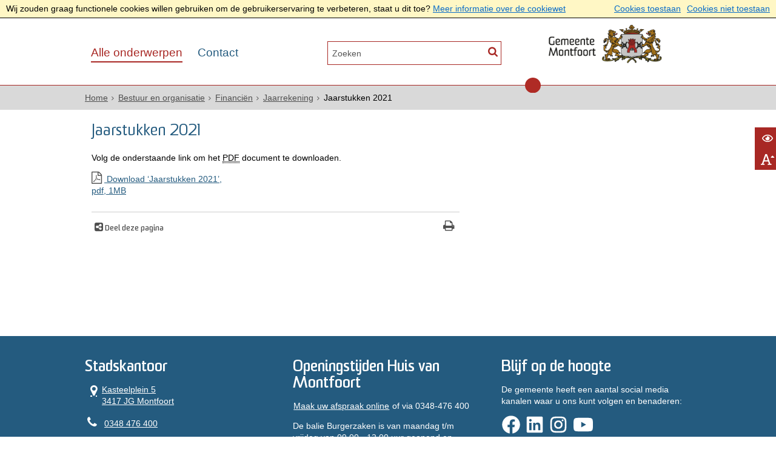

--- FILE ---
content_type: text/html;charset=UTF-8
request_url: https://www.montfoort.nl/Alle_onderwerpen/Bestuur_en_organisatie/Financi_n/Jaarrekening/Jaarstukken/Jaarstukken_2021
body_size: 9541
content:
<!DOCTYPE html>
<html xml:lang="nl" lang="nl">
	<head><meta http-equiv="Content-type" content="text/html; charset=UTF-8" />

	<title>Jaarstukken 2021 - Gemeente Montfoort</title>
	<meta property="og:type" content="article"/>
		<meta property="og:title" content="Jaarstukken 2021"/>
		<meta property="og:url" content="https://www.montfoort.nl/Alle_onderwerpen/Bestuur_en_organisatie/Financi_n/Jaarrekening/Jaarstukken/Jaarstukken_2021"/>
		<meta name="twitter:card" content="summary_large_image" />
		<meta name="twitter:title" content="Jaarstukken 2021" />
		<meta name="twitter:card" content="summary_large_image" />
	<meta name="twitter:title" content="Jaarstukken 2021" />
	<meta name="viewport" content="width=device-width, initial-scale=1.0, user-scalable=1" />

	<link rel="shortcut icon" href="/favicon.ico?objectid=a2060ce9-7703-47e8-8458-44f43a50b2c7" />
	<link rel="stylesheet" media="all" href="/styles/default/fonts/font-awesome-4.7.0/css/font-awesome.min.css"/>

	<link rel="stylesheet" media="all" href="/styles/default/screen.css.jsp?colors=245B7F;FFFFFF;245B7F;FFFFFF;A82824;FFFFFF;&amp;webfontheader=&amp;webfont=&amp;webfontsize=" />
	<link rel="stylesheet" media="all" href="/styles/default/modules.css.jsp?colors=245B7F;FFFFFF;245B7F;FFFFFF;A82824;FFFFFF;" />

	<link rel="stylesheet" media="print" href="/styles/default/print.css.jsp" />

	<link href="/ds?action=WebsiteCss&amp;objectid=3a865724-dfbe-4191-ad93-858d27e50349" rel="stylesheet" />

	<link rel="stylesheet" media="all" href="/styles/default/responsive.css.jsp?colors=245B7F;FFFFFF;245B7F;FFFFFF;A82824;FFFFFF;" />
	
	<script src="/wro/prototype.js"></script>
	<script src="/wro/effects.js"></script>
	<script src="/wro/builder.js"></script>
	<script src="/wro/dragdrop.js"></script>
	<script src="/wro/controls.js"></script>
	<script src="/wro/slider.js"></script>
	<script defer src="/js/custom/modernizr-custom.js"></script>
	<script src="/js/custom/jquery-3.7.1.min.js"></script>

	<script src="/wro/accessiblenav.js"></script>
	<script defer src="/wro/toggler.js"></script>
	<script defer src="/js/custom/toptasks.js"></script>
<link rel="stylesheet" href="https://cdn.jsdelivr.net/npm/swiper@11/swiper-bundle.min.css" />

   <style nonce="ZWU2OTc5NmEtMTRkYi00ODY3LTk4MmMtNjQwY2RiYTgwZTJk"></style>

	<script nonce="ZWU2OTc5NmEtMTRkYi00ODY3LTk4MmMtNjQwY2RiYTgwZTJk">
		var std_websiteobjectid = "a2060ce9-7703-47e8-8458-44f43a50b2c7";
		var ites = "a2060ce9-7703-47e8-8458-44f43a50b2c7";
		var contextpath = "",
			stylesPath = contextpath + "/styles/default",
			mapsKey = "",
        	cookiebartype = "false";
	</script>

	<script nonce="ZWU2OTc5NmEtMTRkYi00ODY3LTk4MmMtNjQwY2RiYTgwZTJk">
			
				var cookiePolicyPage = "/Cookie_policy";
			
            var cookiebartype = "default";
		</script>
		<script defer src="/wro/cookie_check.js"></script>
	<script src="/wro/default.js"></script>

	<script defer src="/js/lib/date-nl-NL.js"></script>
	<script defer src="/wro/calendar.js"></script>
	<script src="/js/simpleform.js"></script>
	<script nonce="ZWU2OTc5NmEtMTRkYi00ODY3LTk4MmMtNjQwY2RiYTgwZTJk">
            var emocracyinfinitescroll = false,
            emocracysubjects = '/inc/emocracy/subjects.jsp';
        </script>
    <script defer src="/js/emocracy.js"></script>
	

	<link rel="schema.DC" href="https://purl.org/dc/elements/1.1/" />
	<link rel="schema.DCTERMS" href="https://purl.org/dc/terms/" />
	<link rel="schema.OVERHEID" href="https://standaarden.overheid.nl/owms/4.0/xsd/owms.xsd" />
	<meta name="DC.title" content="Jaarstukken 2021 - Gemeente Montfoort" />
	<meta name="OVERHEID.organisationType" content="gemeente" />
	<meta name="DC.creator" content="Montfoort" />
	<meta name="DC.identifier" content="/content.jsp?objectid=3a865724-dfbe-4191-ad93-858d27e50349" />
	<meta name="DCTERMS.type" content="webpagina" />
	<meta name="DC.language" content="nl" />
	<meta name="DC.publisher" content="Montfoort" />
	<meta name="DCTERMS.available" content="2022-12-20" />
	<meta name="DCTERMS.issued" content="2022-12-20" />
	<meta name="DCTERMS.modified" content="2022-12-20" />
<link rel="apple-touch-icon" sizes="76x76" href="/mts?f=76" />
<link rel="apple-touch-icon" sizes="120x120" href="/mts?f=120" />
<link rel="apple-touch-icon" sizes="152x152" href="/mts?f=152" />
<link rel="apple-touch-icon" sizes="180x180" href="/mts?f=180" />
<meta name="msapplication-square70x70logo" content="/mts?f=70" />
<meta name="msapplication-square150x150logo" content="/mts?f=150" />
<meta name="msapplication-square310x310logo" content="/mts?f=310" />

<link href="/js/modaal/modaal.css" rel="stylesheet" />
<script type="text/javascript" src="/wro/modaal.js"></script>
<script type="text/javascript" nonce="ZWU2OTc5NmEtMTRkYi00ODY3LTk4MmMtNjQwY2RiYTgwZTJk">
	jQuery.noConflict();
	jQuery(document).ready(function($){
		$('img.new-modalLightbox').each(function() {
			$(this).wrap(function() {
		  		return "<a class='modalLightbox' aria-haspopup='dialog' aria-label='" + 'Toon originele formaat: ' + $(this).attr('alt') + "' href='" + $( this ).attr('src') + "' data-modaal-desc='" + $( this ).attr('alt') + "'></a>";
			});
		  });
		$('a.modalLightbox').modaal({
			type: 'image'
		});
	});
</script>

<script defer nonce="ZWU2OTc5NmEtMTRkYi00ODY3LTk4MmMtNjQwY2RiYTgwZTJk">
			var ga4Account = 'G-RYYB0SKL2B';
		</script>
		<script defer nonce="ZWU2OTc5NmEtMTRkYi00ODY3LTk4MmMtNjQwY2RiYTgwZTJk" src="https://www.googletagmanager.com/gtag/js?id=G-RYYB0SKL2B"></script>
		<script defer nonce="ZWU2OTc5NmEtMTRkYi00ODY3LTk4MmMtNjQwY2RiYTgwZTJk" src="/js/ga4.js"></script>
	<script defer src="/js/lib/Chart.bundle.min.js"></script>
<script defer src="/wro/chartbuilder.js"></script>


<script nonce="ZWU2OTc5NmEtMTRkYi00ODY3LTk4MmMtNjQwY2RiYTgwZTJk">
    let root = document.documentElement;
    let AccessibilityFeature = Class.create({

        initialize: function (type, applied, className, titles) {
            this.type = type;
            this.applied = applied;
            this.className = className;
            this.titles = titles;

            
            this.getData();
        },
        
        getData: function getData() {
            let url = contextpath + "/ds?action=HandleSessionParam&type=read" + this.type;
            let calloptions = {
                method: "get",
                onSuccess: this.setApplied.bind(this),
                onFailure: this.setApplied.bind(this),
                onComplete: this.addButton.bind(this)
            }
            new Ajax.Request(url, calloptions);
        },
        setApplied: function setApplied(result) {
            this.applied = JSON.parse(result.responseJSON.message);
            if(this.applied === true) {
                this.applyFeature();
            }
        },
        
        setData: function setData() {
            let url = contextpath + "/ds?action=HandleSessionParam&type=write" + this.type + "&value=" + this.applied;
            let calloptions = {
                method: "get"
            }
            new Ajax.Request(url, calloptions);
        },
        
        addButton: function addButton() {
            let button = document.createElement("BUTTON");
            let language = document.documentElement.lang;

            if (this.titles[language] === undefined) {
                language = "nl";
            }
            button.setAttribute("role","switch");
            button.classList.add("switch");
            button.classList.add(this.className);
            if (this.applied === true) {
                button.classList.add("enabled");
                button.setAttribute("aria-checked","true");
                button.innerHTML = '<span class="hint">' + this.titles[language].titleEnabled + '</span>';
            } else {
                button.setAttribute("aria-checked","false");
                button.innerHTML = '<span class="hint">' + this.titles[language].title + '</span>';
            }
            button.addEventListener("click", function(event){
                event.preventDefault();
                if (this.applied === true) {
                    button.classList.remove("enabled");
                    button.setAttribute("aria-checked","false");
                    button.innerHTML = '<span class="hint">' + this.titles[language].title + '</span>';
                    this.applied = false;
                    this.disableFeature();
                    this.setData();
                } else {
                    button.classList.add("enabled");
                    button.setAttribute("aria-checked","true");
                    button.innerHTML = '<span class="hint">' + this.titles[language].titleEnabled + '</span>';
                    this.applied = true;
                    this.applyFeature();
                    this.setData();
                }
            }.bind(this));
            document.getElementById("container_" + this.className).appendChild(button);
        },
        
        applyFeature: function applyAccessibilityButtons() {
            root.classList.add(this.className);
            document.body.classList.add(this.className);
        },
        
        disableFeature: function Accessibility() {
            root.classList.remove(this.className);
            document.body.classList.remove(this.className);
        }
    });

    
    let DyslexiaFeature = Class.create();
    DyslexiaFeature.prototype = Object.extend(new AccessibilityFeature(), {
        applyFeature: function() {
            root.classList.add(this.className);
            document.body.classList.add(this.className);
            calculateMenuHeight();
        },
        disableFeature: function Accessibility() {
            root.classList.remove(this.className);
            document.body.classList.remove(this.className);
            calculateMenuHeight();
        }
    });

    
    let FontSizeFeature = Class.create();
    FontSizeFeature.prototype = Object.extend(new AccessibilityFeature(), {
        applyFeature: function() {
            root.classList.add(this.className);
            document.body.classList.add(this.className);
            calculateMenuHeight();
        },
        disableFeature: function Accessibility() {
            root.classList.remove(this.className);
            document.body.classList.remove(this.className);
            calculateMenuHeight();
        }
    });

    
    let TranslateFeature = Class.create();
    TranslateFeature.prototype = Object.extend(new AccessibilityFeature(), {
        applyFeature: function() {
            $j('#translate-wrap').addClass('opened');
            $j('.showtranslate').attr('aria-expanded',"true");
            $j('#translate-wrap').attr('aria-expanded',"true");
            $j('#translate-wrap').removeAttr("hidden");
            root.classList.add(this.className);
            document.body.classList.add(this.className);
            calculateMenuHeight();
        },
        disableFeature: function Accessibility() {
            $j('#translate-wrap').removeClass('opened')
            $j('#translate-wrap').attr('aria-expanded',"false");
            $j('#translate-wrap').attr("hidden",true);
            $j('.showtranslate').attr('aria-expanded',"false");
            root.classList.remove(this.className);
            document.body.classList.remove(this.className);
            calculateMenuHeight();
        },
    });

    document.addEventListener('click', function handleClickOutsideBox(event) {
        if(document.getElementById("container_translate") !== undefined && document.getElementById("container_translate") !== null){
            let button = document.getElementById("container_translate").querySelector("button");
            let translateBox = document.querySelector('#translatebox');
            if (!translateBox.contains(event.target) && event.target !== button && !isDescendant(event.target, "hint")) {
                if(button != null && button.classList.contains("enabled")) {
                    button.click();
                }
            }
        }
    });

    let calculateMenuHeight = function() {
        
        if (document.getElementById("dl-menu") !== null
            && document.getElementById("dl-menu").firstElementChild !== null
            && document.getElementById("dl-menu").lastElementChild !== null) {
            let offsetFirstMenuItem = 0;
            let offsetLastMenuItem = 0;
            if (document.getElementById("dl-menu").firstElementChild &&
                document.getElementById("dl-menu").firstElementChild instanceof HTMLLIElement) {
                //enkel menu
                offsetFirstMenuItem = document.getElementById("dl-menu").firstElementChild.offsetTop;
                offsetLastMenuItem = document.getElementById("dl-menu").lastElementChild.offsetTop;
            } else if (document.getElementById("dl-menu").firstElementChild.firstElementChild !== null &&
                document.getElementById("dl-menu").firstElementChild.lastElementChild != null &&
                document.getElementById("dl-menu").firstElementChild.lastElementChild instanceof HTMLLIElement) {
                //dubbel menu
                offsetFirstMenuItem = document.getElementById("dl-menu").firstElementChild.firstElementChild.offsetTop;
                offsetLastMenuItem = document.getElementById("dl-menu").firstElementChild.lastElementChild.offsetTop;
            }
            if (offsetLastMenuItem > offsetFirstMenuItem) {
                document.body.classList.add('main_menu_to_high');
            } else {
                document.body.classList.remove('main_menu_to_high');
            }
        }

        
        if (document.getElementById("dl-menu").querySelector('li.active ul') !== null
            && !document.getElementById("dl-menu").classList.contains("singlemenu")
            && document.getElementById("dl-menu").querySelectorAll('li.active ul li')[0] !== undefined) {
            let secondaryMenuHeight = document.getElementById("dl-menu").querySelector('li.active ul').offsetHeight;
            let secondaryMenuItemHeight = document.getElementById("dl-menu").querySelectorAll('li.active ul li')[0].offsetHeight;
            if (secondaryMenuHeight > (secondaryMenuItemHeight + 2)) {
                document.body.classList.add('secondary_menu_to_high');
            } else {
                document.body.classList.remove('secondary_menu_to_high');
            }
        }
    }

    document.observe('dom:loaded', function domloaded() {
        
            let typeFaceTitles = { en: { title: "Improve readability", titleEnabled: "Normal readability" }, nl: { title: "Verbeter leesbaarheid", titleEnabled: "Normale leesbaarheid" }, fy: { title: "Ferbetterje lêsberens", titleEnabled: "Normale lêsberens" }}
            let dyslexiaTypefaceFeature = new DyslexiaFeature("dyslexicFeature", false, "dyslexic", typeFaceTitles);
        
            let fontSizeTitles = { en: { title: "Increase fontsize", titleEnabled: "Normal fontsize" }, nl: { title: "Maak de tekst groter", titleEnabled: "Normale tekstgrootte" }, fy: { title: "Meitsje de tekst grutter", titleEnabled: "Normale tekstgrutte" }}
            let fontSizingFeature = new FontSizeFeature("fontSizingFeature", false, "largebodyfont", fontSizeTitles);
        
    });

</script></head>
	<body class="menutype_horizontal no-js detail_aside
	     tinyblock_enabled 
        &#32;
        &#32;type_document
        ">
		<!-- Website background image -->
		<div id="wrapper">
			<div role="banner" class="header" id="header">

	<div class="keyboardlinks">
             <a class="skiplink to_content" href="#skipheader">Direct naar de inhoud van de pagina</a>
                <a class="skiplink to_mainmenu" href="#menu_wide">Direct naar het hoofdmenu</a>
                <a class="skiplink to_search" href="#quicksearch-keywords">Direct naar het zoekveld</a>
                </div>
        <div class="contentrow">
		<a id="logo" href="/Alle_onderwerpen" rel="home">
			<img id="logoimg" src="/dsresource?objectid=7dd5c90f-f76a-4b77-baf0-eabc31232cfc" alt="Logo Gemeente Montfoort, ga naar de homepage" />
			</a>
		<div id="tinyblock"><div class="toplinks">
                        </div>
					<form role="search" action="/Zoekresultaten" id="quicksearch" method="get" class="disableautocomplete" tabindex="-1">
	<p>
		<input type="hidden" name="searchbase" value="0" />
		<input type="hidden" name="searchrange" value="10" />
		<input type="hidden" name="searchpage" value="1" />
		<input type="hidden" name="nodelocation" value="a2060ce9-7703-47e8-8458-44f43a50b2c7" />
		<label for="quicksearch-keywords" class="offscreen">
			Zoeken</label>
		<input type="search" size="25" class="search text placeholder livesearch"
				
					placeholder="Zoeken"
				
				id="quicksearch-keywords" name="freetext" value="" />
		<button type="submit" class="submit" value="Zoek" aria-label="Zoek" >
			<span class="offscreen">Zoek</span>
		</button>
	</p>
	<div id="quicksearch-keywords_suggestions" class="livesearch" tabindex="-1"></div>
</form>
<div id="accessibility-tools" role="toolbar" aria-label="Toegankelijkheid opties" aria-controls="wrapper">
						<span id="container_dyslexic"></span><span id="container_largebodyfont"></span></div>
				<div class="flex-br"></div>
                <div class="container-sessions" >
                    </div>
			</div>
		</div>
</div><div class="content-wrapper horizontal" id="readspeaker">

				<div class="home_left">
		<div class="nav" id="menu">
			<div id="menu_wide" role="navigation" aria-labelledby="menu-icon">
				<button id="menu-icon" aria-expanded="false" aria-label="Menu" type="button">MENU</button>
				<ul id="dl-menu" class="dl-wrapper menu-horizontal singlemenu dropdowntrigger  dropdown">
					<li class="odd first-child  homepage active">
						<a  id="menu_number_1" aria-expanded="false" aria-controls="submenu_1"  class="toplevellink menu_number_1 item-link
 type-landingpage" href="/Alle_onderwerpen">
									Alle onderwerpen</a>
							<a href="#menu_number_2" class="skip-link display-in-place-on-focus">Sla het 'Alle onderwerpen'-menu over.</a>
									<ul class="menu dropdownmenu" id="submenu_1">
										<li class="odd first-child ">
												<a class="item-link
 type-folder"  href="/Alle_onderwerpen/Afval">
													<img class="menu-thumb" loading="lazy" src="/dsresource?objectid=0a5338da-2113-44cd-82ae-ad53d2597bb5" alt="" />
															Afval</a>
											</li>
										<li class="even ">
												<a class="item-link
 type-folder"  href="/Alle_onderwerpen/Belastingen_leges_en_heffingen">
													<img class="menu-thumb" loading="lazy" src="/dsresource?objectid=5d1f5195-c046-498b-8dd3-a418c0ecf6e7" alt="" />
															Belastingen, leges en heffingen</a>
											</li>
										<li class="odd  active">
												<a class="item-link
 type-folder"  href="/Alle_onderwerpen/Bestuur_en_organisatie">
													<img class="menu-thumb" loading="lazy" src="/dsresource?objectid=6ea21550-d3f2-40f2-a4c9-c81e449b18cf" alt="" />
															Bestuur en organisatie</a>
											</li>
										<li class="even ">
												<a class="item-link
 type-folder"  href="/Alle_onderwerpen/Bouwen_en_verbouwen">
													<img class="menu-thumb" loading="lazy" src="/dsresource?objectid=1040bc7b-b7f0-4070-bc55-16c39c4aaaaa" alt="" />
															Bouwen en verbouwen</a>
											</li>
										<li class="odd ">
												<a class="item-link
 type-folder"  href="/Alle_onderwerpen/Burgerzaken">
													<img class="menu-thumb" loading="lazy" src="/dsresource?objectid=5084ac1f-0f12-4465-b9e4-ace220f1d4e8" alt="" />
															Burgerzaken</a>
											</li>
										<li class="even ">
												<a class="item-link
 type-folder"  href="/Alle_onderwerpen/Duurzaamheid_en_klimaat">
													<img class="menu-thumb" loading="lazy" src="/dsresource?objectid=d5bc1c36-a769-443a-8c9e-568b0fa90c20" alt="" />
															Duurzaamheid en klimaat</a>
											</li>
										<li class="odd ">
												<a class="item-link
 type-folder"  href="/Alle_onderwerpen/Leefomgeving">
													<img class="menu-thumb" loading="lazy" src="/dsresource?objectid=19f3589c-466b-419e-b369-8cafd0d91d5c" alt="" />
															Leefomgeving</a>
											</li>
										<li class="even ">
												<a class="item-link
 type-briefing"  href="/Alle_onderwerpen/Nieuws">
													<img class="menu-thumb" loading="lazy" src="/dsresource?objectid=27ff4fe0-9001-48a9-abfa-f032b6592dca" alt="" />
															Nieuws</a>
											</li>
										<li class="odd ">
												<a class="item-link
 type-folder"  href="/Alle_onderwerpen/Omgevingswet">
													<img class="menu-thumb" loading="lazy" src="/dsresource?objectid=f128362a-d47f-4b98-b8b5-1af99af6903c" alt="" />
															Omgevingswet</a>
											</li>
										<li class="even ">
												<a class="item-link
 type-folder"  href="/Alle_onderwerpen/Ondernemen">
													<img class="menu-thumb" loading="lazy" src="/dsresource?objectid=91ee5108-f1b2-458e-b2d1-9de858abf9b9" alt="" />
															Ondernemen</a>
											</li>
										<li class="odd ">
												<a class="item-link
 type-folder"  href="/Alle_onderwerpen/Onderwijs_en_jeugd">
													<img class="menu-thumb" loading="lazy" src="/dsresource?objectid=0cb7ce9d-6b82-4c0c-94df-fd749c5664d0" alt="" />
															Onderwijs en jeugd</a>
											</li>
										<li class="even ">
												<a class="item-link
 type-folder"  href="/Alle_onderwerpen/Opvang_van_nieuwkomers">
													<img class="menu-thumb" loading="lazy" src="/dsresource?objectid=5084ac1f-0f12-4465-b9e4-ace220f1d4e8" alt="" />
															Opvang van nieuwkomers</a>
											</li>
										<li class="odd ">
												<a class="item-link
 type-folder"  href="/Alle_onderwerpen/Sport_cultuur_en_vrije_tijd">
													<img class="menu-thumb" loading="lazy" src="/dsresource?objectid=8a61a63c-5af3-4245-936b-d4d3ff75164d" alt="" />
															Sport, cultuur en vrije tijd</a>
											</li>
										<li class="even ">
												<a class="item-link
 type-folder"  href="/Alle_onderwerpen/Subsidies">
													<img class="menu-thumb" loading="lazy" src="/dsresource?objectid=ac8c629b-0a9f-449a-b929-f049c22a65bb" alt="" />
															Subsidies</a>
											</li>
										<li class="odd ">
												<a class="item-link
 type-folder"  href="/Alle_onderwerpen/Veiligheid">
													<img class="menu-thumb" loading="lazy" src="/dsresource?objectid=dbc1b3ee-298e-4b32-a808-4dd54b401c99" alt="" />
															Veiligheid</a>
											</li>
										<li class="even ">
												<a class="item-link
 type-folder"  href="/Alle_onderwerpen/Vergunningen_en_ontheffingen">
													<img class="menu-thumb" loading="lazy" src="/dsresource?objectid=5eba71b1-932f-4998-afbb-b9e20ac08e0f" alt="" />
															Vergunningen en ontheffingen</a>
											</li>
										<li class="odd ">
												<a class="item-link
 type-folder"  href="/Alle_onderwerpen/Verkeer_en_vervoer">
													<img class="menu-thumb" loading="lazy" src="/dsresource?objectid=b33b36b0-7bd1-48e4-a213-adb3acefbec0" alt="" />
															Verkeer en vervoer</a>
											</li>
										<li class="even ">
												<a class="item-link type-document-webpage meta-webpagina" data-text="Webpagina"  href="/Alle_onderwerpen/Vitaal_buitengebied">
													<img class="menu-thumb" loading="lazy" src="/dsresource?objectid=f128362a-d47f-4b98-b8b5-1af99af6903c" alt="" />
															Vitaal buitengebied</a>
											</li>
										<li class="odd ">
												<a class="item-link
 type-folder"  href="/Alle_onderwerpen/Werk_en_inkomen">
													<img class="menu-thumb" loading="lazy" src="/dsresource?objectid=7fa1f27d-9903-4b5b-92ad-a06e8a78b466" alt="" />
															Werk en inkomen</a>
											</li>
										<li class="even ">
												<a class="item-link
 type-folder"  href="/Alle_onderwerpen/Wonen">
													<img class="menu-thumb" loading="lazy" src="/dsresource?objectid=4aa118b0-94f1-450e-8bc0-3d4a39838ab6" alt="" />
															Wonen</a>
											</li>
										<li class="odd last-child ">
												<a class="item-link
 type-folder"  href="/Alle_onderwerpen/Zorg_en_hulp">
													<img class="menu-thumb" loading="lazy" src="/dsresource?objectid=f8ea3981-b279-477d-8dad-c44f24464d2a" alt="" />
															Zorg en hulp</a>
											</li>
										</ul>
								</li>
					<li class="even last-child ">
						<a  id="menu_number_2" aria-expanded="false" aria-controls="submenu_2"  class="toplevellink menu_number_2 item-link
 type-folder" href="/Contact">
									Contact</a>
							<a href="#skipheader" class="skip-link display-in-place-on-focus">Sla het 'Contact'-menu over.</a>
									<ul class="menu dropdownmenu" id="submenu_2">
										<li class="odd first-child ">
												<a class="item-link
 type-folder"  href="/Contact/Contact_en_openingstijden">
													<img class="menu-thumb" loading="lazy" src="/dsresource?objectid=b191c852-9262-4188-8b3b-80a1060f10a5" alt="" />
															Contact en openingstijden</a>
											</li>
										<li class="even ">
												<a class="item-link
 type-folder"  href="/Contact/Melding_doen">
													<img class="menu-thumb" loading="lazy" src="/dsresource?objectid=dbc1b3ee-298e-4b32-a808-4dd54b401c99" alt="" />
															Melding doen</a>
											</li>
										<li class="odd ">
												<a class="item-link"  href="/Contact/Maak_een_afspraak">
													<img class="menu-thumb" loading="lazy" src="/dsresource?objectid=996109de-b10a-456b-ada7-fd53ba618e87" alt="" />
															Maak een afspraak.</a>
											</li>
										<li class="even ">
												<a class="item-link"  href="/Contact/Hulp_nodig">
													<img class="menu-thumb" loading="lazy" src="/dsresource?objectid=5e40e704-0695-4a39-8713-bb68879d0f51" alt="" />
															Hulp nodig?</a>
											</li>
										<li class="odd ">
												<a class="item-link
 type-folder"  href="/Contact/Klachten_en_bezwaar">
													<img class="menu-thumb" loading="lazy" src="/dsresource?objectid=925c6024-c0a5-4c4d-9234-840fc86b0e10" alt="" />
															Klachten en bezwaar</a>
											</li>
										<li class="even ">
												<a class="item-link type-document-webpage meta-webpagina" data-text="Webpagina"  href="/Contact/Dwangsom_bij_te_laat_beslissen">
													<img class="menu-thumb" loading="lazy" src="/dsresource?objectid=5d1f5195-c046-498b-8dd3-a418c0ecf6e7" alt="" />
															Dwangsom bij te laat beslissen</a>
											</li>
										<li class="odd ">
												<a class="item-link type-document-webpage meta-webpagina" data-text="Webpagina"  href="/Contact/Schadeclaim_indien">
													<img class="menu-thumb" loading="lazy" src="/dsresource?objectid=6ea21550-d3f2-40f2-a4c9-c81e449b18cf" alt="" />
															Schadeclaim indien</a>
											</li>
										<li class="even last-child ">
												<a class="item-link type-document-webpage meta-webpagina" data-text="Webpagina"  href="/Alle_onderwerpen/Bestuur_en_organisatie/Wob_verzoek_indienen">
													<img class="menu-thumb" loading="lazy" src="/dsresource?objectid=41975d38-51c3-4cf4-a6c4-0ce60e2d28fd" alt="" />
															Woo-verzoek indienen</a>
											</li>
										</ul>
								</li>
					</ul>
			</div>
		</div>
	</div>

    <div id="skipheader"></div>
<!--ROW 1-->
				<div id="row1" class="row1_breadcrumb">
					<div class="contentrow">
						<nav aria-label="Kruimelpad" class="nav breadcrumbs ">
							<ol>
	<li>
	<a class="first-child"  href="/Alle_onderwerpen" rel="home">Home</a>
		</li>
	<li>
			<a href="/Alle_onderwerpen/Bestuur_en_organisatie">Bestuur en organisatie</a>
			</li>
		<li>
			<a href="/Alle_onderwerpen/Bestuur_en_organisatie/Financi_n">Financi&euml;n</a>
			</li>
		<li>
			<a href="/Alle_onderwerpen/Bestuur_en_organisatie/Financi_n/Jaarrekening">Jaarrekening</a>
			</li>
		<li class="current-page" aria-current="page">
					Jaarstukken 2021</li>
			</ol></nav>

						</div>
				</div>
				<!--END ROW 1-->

				<!--ROW 2-->
				<div id="row2" class="row2_content">
					<div class="contentrow">
						<div class="grid-11 main-content no-aside" role="main">
							<div class="pageheader">

    </div><div class="section document">
	<h1>Jaarstukken 2021</h1><p>Volg de onderstaande link om het <abbr title="Portable Document Format">PDF</abbr> document te downloaden.</p>
			<p>
				<a class="piwik_download filetype pdf" href="/dsresource?objectid=3a865724-dfbe-4191-ad93-858d27e50349&amp;type=PDF">
					Download  &lsquo;Jaarstukken 2021&rsquo;,
                    <span class="objectinfo">
	<span class="pdf">pdf</span>,
		1MB
		</span></a>
			</p>
		</div><div id="content-footer" >

	<div class="rs_skip icon-list-container content-footer" id="social-sharing">
				<h2>
					<button type="button" class="toggle_hidden_information blocktitle" aria-expanded="false">
						Deel deze pagina</button>
				</h2>
				<div class="hidden_information">
					<ul class="icon-list">
						<li>
							<a class="new-window external list-icon facebook-icon" rel="external" title="Deel deze pagina op Facebook (opent in een nieuw venster)" aria-label="Deel deze pagina op Facebook (opent in een nieuw venster)" href="//www.facebook.com/sharer.php?u=www.montfoort.nl/Alle_onderwerpen/Bestuur_en_organisatie/Financi_n/Jaarrekening/Jaarstukken/Jaarstukken_2021&amp;t=Jaarstukken+2021">Facebook</a>
						</li>
						<li>
							<a class="new-window external list-icon linkedin-icon" rel="external" title="Deel deze pagina op LinkedIn (opent in een nieuw venster)" aria-label="Deel deze pagina op LinkedIn (opent in een nieuw venster)" href="//www.linkedin.com/shareArticle?mini=true&amp;url=https://www.montfoort.nl/Alle_onderwerpen/Bestuur_en_organisatie/Financi_n/Jaarrekening/Jaarstukken/Jaarstukken_2021&amp;title=Jaarstukken+2021&amp;source=Gemeente+Montfoort&amp;summary=">LinkedIn</a>
						</li>
						<li>
							<a class="new-window external list-icon twitter-icon" rel="external" title="Deel deze pagina op X (Twitter) (opent in een nieuw venster)" aria-label="Deel deze pagina op X (Twitter) (opent in een nieuw venster)" href="//www.twitter.com/share?text=Jaarstukken+2021&amp;url=https://www.montfoort.nl/Alle_onderwerpen/Bestuur_en_organisatie/Financi_n/Jaarrekening/Jaarstukken/Jaarstukken_2021">X (Twitter)</a>
						</li>
						<li>
                            <a class="new-window external list-icon pinterest-icon" rel="external" title="Deel deze pagina op Pinterest (opent in een nieuw venster)" aria-label="Deel deze pagina op Pinterest (opent in een nieuw venster)" href="//pinterest.com/pin/create/button/?url=https://www.montfoort.nl/Alle_onderwerpen/Bestuur_en_organisatie/Financi_n/Jaarrekening/Jaarstukken/Jaarstukken_2021&amp;description=Jaarstukken+2021&amp;media=https://www.montfoort.nl/dsresource?objectid=7dd5c90f-f76a-4b77-baf0-eabc31232cfc">Pinterest</a>
						</li>
						<li>
							<a class="new-window external list-icon whatsapp-icon" rel="external" title="Deel deze pagina op WhatsApp (opent in een nieuw venster)" aria-label="Deel deze pagina op WhatsApp (opent in een nieuw venster)" href="https://api.whatsapp.com/send?text=https://www.montfoort.nl/Alle_onderwerpen/Bestuur_en_organisatie/Financi_n/Jaarrekening/Jaarstukken/Jaarstukken_2021&amp;title=Jaarstukken+2021">WhatsApp</a>
						</li>
						<li id="showcopy" class="not_mobile">
							<a class="new-window external copylink list-icon share-icon"rel="external" href="mailto:?body=Beste,%0D%0A %0D%0AIk zag deze pagina op de site van Gemeente Montfoort en wilde deze met je delen.%0D%0A %0D%0Ahttps://www.montfoort.nl/Alle_onderwerpen/Bestuur_en_organisatie/Financi_n/Jaarrekening/Jaarstukken/Jaarstukken_2021&subject=Jaarstukken 2021 - Gemeente Montfoort">Deel link</a>
						</li>
						<li id="showshare" class="not_mobile">
							<button class="copylink list-icon share-icon" id="shareButton" title="Deel link" aria-label="Deel link">Deel link</button>
						</li>
					</ul>
				</div>
			</div>
		<div id="actions">
		</div>
	</div></div>

						</div>

					</div>
				 <!--END ROW 2-->
				</div>

			<div class="footer_website" role="contentinfo">
				<div class="contentrow">
					<div class="columns fullfooter three" id="footer_columns">
	<div class="column" id="contact">
		</div>
	<div class="column">
			<div class="section mapoverview footer_mappoint">
	<h2>Stadskantoor</h2><div class="visitaddress">
			<p class="info">
					<a class="list-icon location_icon" title="Toon een routebeschrijving" href="https://www.google.nl/maps/dir//Kasteelplein+5+3417+JG+Montfoort">
								<span class="offscreen">Adres:</span>
								Kasteelplein&#32;
								5&#32;
								<br/>3417 JG&#32;
								Montfoort</a>
						</p>
			<p><a aria-label="Telefoon:0 3 4 8 4 7 6 4 0 0" class="list-icon phone-icon" href="tel:0348476400">0348 476 400</a></p>
			</div>
		
		<p><a aria-label=", opent in een nieuw venster" href="https://mijn.montfoort.nl/aanvragen/567/onbekend/informeren-individuele-klant">Contactformulier</a><br />
<a href="/Contact/Contact_en_openingstijden/Huis_van_Montfoort_en_Burgerzaken">Alle openingstijden</a></p>
</div></div>
	<div class="column">
			<div class="section document">
	<h2>Openingstijden Huis van Montfoort</h2>

<p><a href="https://afspraken.montfoort.nl/InternetafsprakenMON/">Maak uw afspraak online</a> of via 0348-476 400</p>

<p>De balie Burgerzaken is van maandag t/m<br />
vrijdag van 09.00 - 12.00 uur geopend en vrijdagavond van 18:00 tot 20:00 uur.&nbsp;</p>

<p>Er wordt uitsluitend gewerkt op afspraak.</p>
</div>
</div>
	<div class="column">
			<div class="section document">
	<h2>Blijf op de hoogte</h2>

<p>De gemeente heeft een aantal social media kanalen waar u ons kunt volgen en benaderen:</p>

<ul class="inline icon-list">
	<li><a href="https://nl-nl.facebook.com/gemeentemontfoort"><img alt="Facebook" height="30" src="/dsresource?objectid=be52eb37-3168-4156-b63f-43a59e5a775d&amp;&amp;disposition=inline" width="30" /></a></li>
		<li><a href="https://nl.linkedin.com/company/gemeente-montfoort"><img alt="Linkedin" height="30" src="/dsresource?objectid=8aad2bc6-2579-499f-a479-385f093ef9ba&amp;&amp;disposition=inline" width="30" /></a></li>
	<li><a href="https://www.instagram.com"><img alt="Instagram" height="30" src="/dsresource?objectid=61af9d33-1764-497c-9a4c-676ff67b858d&amp;&amp;disposition=inline" width="30" /></a></li>
	<li><a href="https://www.youtube.com/channel/UCpaic7uqkAQxryFQc5XcsXg"><img alt="Youtube" height="30" src="/dsresource?objectid=df717b5c-7057-42c6-87be-5d16476fe712&amp;&amp;disposition=inline" width="34" /></a></li>
</ul>
</div>
</div>
	</div>
<div id="footer" class="fullfooter">
				<h2 class="offscreen">Handige links</h2>
				<ul class="quicklinks">
	<li class="odd first-child ">
		<a class="item-link type-document-webpage meta-webpagina" data-text="Webpagina" href="/Alle_onderwerpen/Privacyverklaring">
			Privacyverklaring AVG</a>
	</li>
	<li class="even ">
		<a class="item-link type-document-webpage meta-webpagina" data-text="Webpagina" href="/Alle_onderwerpen/Privacyverklaring_WPG">
			Privacyverklaring WPG</a>
	</li>
	<li class="odd ">
		<a class="item-link type-document-webpage meta-webpagina" data-text="Webpagina" href="/Alle_onderwerpen/Proclaimer">
			Proclaimer</a>
	</li>
	<li class="even ">
		<a class="item-link type-document-webpage meta-webpagina" data-text="Webpagina" href="/Alle_onderwerpen/Toegankelijkheidsverklaring">
			Toegankelijkheidsverklaring</a>
	</li>
	<li class="odd ">
		<a class="item-link
 type-pagelink" href="/Sitemap">
			Sitemap</a>
	</li>
	<li class="even ">
		<a class="item-link  type-url external new-window
           " rel="external
        
         "   aria-label="Archief website
            (opent in een nieuw venster, opent externe website)
        " href="https://montfoort.archiefweb.eu/#archive">
			Archief website</a>
	</li>
	<li class="odd last-child ">
		<a class="item-link" href="/Configuratie/Ondersteunende_navigatie_footer/Informatiebeveiliging">
			Informatiebeveiliging</a>
	</li>
	</ul>
</div>
		</div>
			</div>
		</div>

		<script nonce="ZWU2OTc5NmEtMTRkYi00ODY3LTk4MmMtNjQwY2RiYTgwZTJk">
	
	var $j = jQuery.noConflict();
	$j('.countdown').each(function() {
		var $this = $(this);
		var countDownDate = new Date($(this).getAttribute('data-year')+'/'+$(this).getAttribute('data-month')+'/'+$(this).getAttribute('data-day')+' '+$(this).getAttribute('data-hour')+':'+$(this).getAttribute('data-min')+':00').getTime();
		var x = setInterval(function() {
			var now = new Date().getTime();
			var distance = countDownDate - now;

			// Time calculations for days, hours, minutes and seconds
			var days = Math.floor(distance / (1000 * 60 * 60 * 24));
			var hours = Math.floor((distance % (1000 * 60 * 60 * 24)) / (1000 * 60 * 60));
			var minutes = Math.floor((distance % (1000 * 60 * 60)) / (1000 * 60));
			var seconds = Math.floor((distance % (1000 * 60)) / 1000);
			if (days === 1) {
				day_label = + days + " dag, ";
			}else if (days === 0) {
				day_label = "";
			}else {
				day_label = + days + " dagen, ";
			}
			if (hours === 0) {
				hour_label = "";
			}else {
				hour_label = + hours + " uur, ";
			}
			document.getElementById($this.getAttribute('data-id')).innerHTML = "<span class='pretext'>" + $this.getAttribute('data-pretext') + "</span> " + day_label + hour_label + minutes + " min en " + seconds + " sec <span class='pretext posttext'>"+$this.getAttribute('data-posttext') +"</span>";

			if(distance < 0){
				document.getElementById($this.getAttribute('data-id')).innerHTML = "<span class='expiredtext'>" + $this.getAttribute('data-expired') + '</span>';
			}
		}, 1000);
	});
</script>

<script nonce="ZWU2OTc5NmEtMTRkYi00ODY3LTk4MmMtNjQwY2RiYTgwZTJk">
  const showShareList = document.getElementById('showshare');
  const showCopyList = document.getElementById('showcopy');
  const shareButton = document.getElementById('shareButton');
  const isMobile = ('ontouchstart' in document.documentElement && navigator.userAgent.match(/Mobi/));
  const isMobileScreen = window.matchMedia("only screen and (max-width: 768px)").matches;

    if (isMobileScreen) {
      if (isMobile) {
        showShareList.removeClassName('not_mobile');
        shareButton.addEventListener('click', async () => {
          if (navigator.share) {
            try {
              await navigator.share({
                title: document.title,
                url: document.querySelector('link[rel=canonical]') ? document.querySelector('link[rel=canonical]').href : document.location.href,
              });
            } catch (err) {}
          }
        });
      }
    } else {
	  if(showCopyList !== null){
		showCopyList.removeClassName('not_mobile');
	  }
      var currentUrl = window.location.href;
	  if(document.getElementById("urlInput") != null){
		  document.getElementById("urlInput").value = currentUrl;
		  document.getElementById("copylink").addEventListener("click", function() {
			  var inputText = document.getElementById("urlInput").value;
			  navigator.clipboard.writeText(inputText);
		  });
	  }
    }
</script>

</body>
</html>

--- FILE ---
content_type: text/css;charset=UTF-8
request_url: https://www.montfoort.nl/ds?action=WebsiteCss&objectid=3a865724-dfbe-4191-ad93-858d27e50349
body_size: 6469
content:
@font-face {
    font-family: 'Sommet_bold';
    src: url('/dsresource?objectid=0ce85377-2c5e-4fe7-abfe-8670e88c0387') format('truetype'),
        url('/dsresource?objectid=c0a04fba-795c-455d-8ed9-f9f553344232') format('woff');
        font-weight: bold;
        font-style: normal;
}
@font-face {
    font-family: 'Sommet';
    src: url('/dsresource?objectid=46fd793c-2dac-4985-bb66-abb3d1dabda0') format('truetype'),
        url('/dsresource?objectid=adc55f55-e20d-4027-956c-97d3d34a2759') format('woff');
        font-weight: normal;
        font-style: normal;
}

/* Beheeromgeving fix*/
.fa-stack-2x {font-size: inherit !important;}

/* GVOP */
.section.gvop {padding-bottom:250px;}
.section.gvop form.simpleform .selectfields {display:none;}

.gvop h1 + p {
    font-family: 'Sommet_bold', Arial, sans-serif;
    font-weight: bold;
    color: #245B7F;
    font-size: 1.25rem;
}

/* GVOP verborgen velden */

.gvop #results li a {
    font-size: 1.3rem;
    font-family: 'Sommet', Arial, sans-serif;
    margin:1.5rem 0 0.5rem;
    color:#245B7F;
}

/* Verberg niet gebruikte layouts */
#DsEditLogicGroup_sitemap li:nth-child(-n+6),
#DsEditLogicGroup_layout li:nth-child(-n+9),
#std_layout-icon-list li:nth-child(-n+6) {display:none;}

/* browser fixes */
div:focus {outline:none;}

/* Stops Safari / ios to give inputs a border-radius */
input[type="search"],
textarea,
input[type="text"],
input[type="button"],
input[type="submit"] {
-webkit-appearance: none;border-radius: 0;}

/* clears the 'X' from Internet Explorer */
input[type=search]::-ms-clear {display: none; width : 0; height: 0;}
input[type=search]::-ms-reveal {display: none; width : 0; height: 0;}

/* clears the 'X' from Chrome */
input[type="search"]::-webkit-search-decoration,
input[type="search"]::-webkit-search-cancel-button,
input[type="search"]::-webkit-search-results-button,
input[type="search"]::-webkit-search-results-decoration {display: none;}


/* Extra Social media iconen */
.document a.list-icon.facebook-icon::before {content:"\f09a";}
.document a.list-icon.twitter-icon::before {content:"";}
.document a.list-icon.instagram-icon::before {content:"";}
.document a.list-icon.linkedin-icon::before {content:"";}
.document a.list-icon.youtube-icon::before {content:"";}

div#readspeaker{
    border-top:1px solid #A82824;
    margin-top:-13px;
}
div#header .contentrow {
    background-image: url("data:image/svg+xml,%3Csvg xmlns='http://www.w3.org/2000/svg' viewBox='0 0 26 26' style='enable-background:new 0 0 26 26' xml:space='preserve'%3E%3Cpath d='M26 13c0 7.2-5.8 13-13 13S0 20.2 0 13 5.8 0 13 0s13 5.8 13 13' style='fill:%23af2b25'/%3E%3C/svg%3E%0A");
    background-repeat:no-repeat;
    background-position: 75% 100%;
    background-size: 26px 26px;
    height:8.75rem;
    z-index:1;
}

#tinyblock #accessibility-tools {
  position: fixed;
  float: none;
  width: 35px !important;
  height: auto;
  background-color: #A82824;
  top: 210px !important;
}
#tinyblock #accessibility-tools .hint {right: -200px;top: 0px;line-height:1.5 !important;height:35px;box-sizing:border-box;background-color:#A82824;color:#FFFFFF;}
#tinyblock #accessibility-tools button.switch:hover .hint {right:40px;top:0px}


div.grid-11 {box-sizing:border-box;padding:1px;}

div.grid-5 {box-sizing:border-box;padding:1px;}

html * {transition: all 0.18s;}

button:hover,
a:hover {text-decoration: underline;}

button:focus,
a:focus {outline: 1px #245B7F dashed;}
.footer_website a:focus {outline: 1px dashed #FFFFFF;}

body {font-family: Arial, sans-serif;font-size:1rem;line-height:1.4rem;color:#000000;font-weight:400;}

h1  {font-family: 'Sommet_bold', Arial, sans-serif;font-size:2.223rem;margin:2rem 0 1.5rem;color:#245B7F;font-weight:300;}
.layout_four .onecolumn .section h2 {font-family: 'Sommet_bold', Arial, sans-serif;font-size:2.223rem;margin:4.3rem 0 1.5rem;color:#245B7F;font-weight:300;}

h2, h3, h4, h5, h6 {margin:1.5rem 0 0.5rem;color:#245B7F;font-style:normal;}

.toggle_heading {color:#245B7F;font-family: 'Sommet', Arial, sans-serif;font-size:1.6rem;}
h2 {font-size:1.6rem;font-family: 'Sommet', Arial, sans-serif;}

h3 {font-size:1.3rem;font-family: 'Sommet', Arial, sans-serif;}

h4 {font-size:1.1rem;font-family: 'Sommet_bold', Arial, sans-serif;}

h5 {font-size:1.1rem;font-family: 'Sommet_bold', Arial, sans-serif;}

h6 {font-size:1.1rem;font-family: 'Sommet_bold', Arial, sans-serif;}

p, ul, ol, dl, .section table {margin:0 0 1rem;color:#000000;}

.description {font-family: 'Sommet_bold', Arial, sans-serif; font-weight:bold;color:#245B7F;font-size:1.25rem;}

.items p.description, .items p.with-photo {font-family: Arial, sans-serif;color:#000000;margin:0;font-weight:400;font-size:1rem;}

/* uitklapper */
button.blocktitle,
.section.product button.blocktitle,
.hidden_information,
.product .hidden_information {border-color:#245B7F;}

.blocktitle.toggle-active:hover,
.product .blocktitle.toggle-active:hover,
.blocktitle:hover,
.product .blocktitle:hover {background-color: #FFFFFF;}

.blocktitle.toggle-active:focus,
.product .blocktitle.toggle-active:focus,
.blocktitle:focus,
.product .blocktitle:focus {background-color: #245B7F;color: #FFFFFF;}

/* Call to action */
a.calltoaction,
a.calltoaction.new-window,
a.calltoaction.external,
a.calltoaction.new-window.external {font-weight:400;border-radius:0.44rem;padding:0.5rem 1rem;border:2px solid #A82824;background-color:#A82824;color:#FFFFFF;}

a.calltoaction:hover,
a.calltoaction:focus {background-color:#FFFFFF;color:#000000;}

/* tabellen */
caption {text-align:left;}
.section table,
.section table tr,
.section table th,
.section table td {border-width: 0px;border-color:#FFFFFF;border-style:solid;text-align:left;}
.section table thead th,
.section table tbody th {background-color:#d3d3d3;color:#000000;font-weight:normal;}
.section table tr:nth-child(even) {background-color:#e9e9e9;color:#000000;}
.section table tr:nth-child(odd) {background-color:#FFFFFF;color:#000000;}

table.raster1 thead th,
table.raster1 tbody th {background-color:#d3d3d3;color:#000000;font-weight:normal;}
table.raster2 tbody tr:nth-child(even) {background-color:#e9e9e9;color:#000000;}
table.raster2 tbody tr:nth-child(odd) {background-color:#FFFFFF;color:#000000;}

table.raster2 thead th {background-color:#d3d3d3;color:#000000;font-weight:normal;}
table.raster2 tbody tr:nth-child(even) {background-color:#FFFFFF;color:#000000;}
table.raster2 tbody tr:nth-child(odd) {background-color:#FFFFFF;color:#000000;}
table.raster2 tbody td {border-width: 1px;border-color:#d3d3d3;}

table.raster3 thead th {background-color:#d3d3d3;color:#000000;font-weight:normal;border-width: 1px;border-color:#d3d3d3;}
table.raster3 tbody tr {border-width: 1px;border-color:#d3d3d3;}
table.raster3 tbody tr:nth-child(even) {background-color:#FFFFFF;color:#000000;}
table.raster3 tbody tr:nth-child(odd) {background-color:#FFFFFF;color:#000000;}
table.raster3 tbody td {border-width: 1px;border-color:#d3d3d3;}

/* Header */
#header {min-height:unset !important;height:8.75rem !important;}
a#logo {padding:0;max-width:unset;margin:0 0 0 auto;}

/* Quicksearch */
#tinyblock {position:static;}
#tinyblock form#quicksearch {height:2.75rem;border-color:#A82824;position:absolute;top:38px;margin:0;left:auto;width:20.5rem;right:calc(25% + 58px);}
#tinyblock form#quicksearch input.text {background-color:transparent;font-size:1rem; font-family:Arial, sans-serif;border-color:#A82824;height:2.75rem;width:20.5rem;}
#tinyblock form#quicksearch button.submit::before {color:#A82824;font-size:1.25rem;}
#tinyblock form#quicksearch button.submit {background-color:#FFFFFF;color:#FFFFFF;min-width: 2.2rem;min-height: 2.2rem;margin: 1px 0 1px -2.2rem;}

/* Accessibility */
#accessibility-tools {margin:0;left:auto;width:21%;font-size:0.66rem;top: 8.75rem;}
.webreader .rsbtn.toolsopen .rsbtn_toolpanel .rsbtn_tools {height:auto !important;}
.webreader .rsbtn .rsbtn_tooltoggle {background-color:transparent !important;}
.rsbtn .rsbtn_toolpanel.vertical {top:20px !important;}
.rsbtn.rsexpanded .rsbtn_exp .rsbtn_exp_inner {width:210px;}

.toplinks {right:5rem;top:16px;font-size:0.66rem;}
.toplinks ul.quicklinks li.last-child {padding:0 0 0 15px;margin:0;background-color:transparent;}
.toplinks ul.quicklinks li.last-child a {color:#245B7F;}
.toplinks ul.quicklinks li a {line-height:inherit;}
.tinyblock_enabled #header .container-sessions {top:10px;float:none;right:calc(25% + 58px);font-size:0.66rem;}

/* Menu */
div#menu_wide {top: -83px;left: 0;right:0;width: max-content;height: 0;min-height: 0;margin: 0 auto;box-sizing: border-box;background-color: transparent;z-index: 9;position: absolute;}
ul.menu-horizontal a {color:#245B7F;font-size: 1.333rem;padding:7px 0 !important;margin-right:1.5rem;}
.menu-horizontal li.first-child {margin:0;}
.singlemenu li {padding-bottom:1rem;}
.singlemenu li:hover > a,
.singlemenu li a.show-menu {background-color: transparent;color: #245B7F;text-decoration:none;}
.menu-horizontal li.active a.toplevellink {background-color: transparent;color: #A82824;text-decoration:none;}
.menu-horizontal li.active a.toplevellink::before {content: "";position: absolute;bottom: 0;width: 100%;border-bottom: 2px solid #A82824;}
.menu-horizontal li a.toplevellink::before {content: "";position: absolute;bottom: 0;width: 0%;border-bottom: 2px solid #245B7F;transition: width 0.5s;}
.menu-horizontal li.active_list a.toplevellink::before, 
.menu-horizontal li a.toplevellink:hover::before, 
.menu-horizontal li a.toplevellink:focus::before {width: 100%;}
body.menutype_horizontal ul#dl-menu {height:0;}
body.menutype_horizontal ul.dropdownmenu {columns:3;top:3rem;width:100%;left:0;}
body.menutype_horizontal ul.dropdownmenu li {width:100%;float:none;margin:0;padding:0;}
body.menutype_horizontal #dl-menu ul.dropdownmenu li a.item-link {align-items:center;display:flex;color:#000000;text-align:left;font-size:1rem;padding:0.75rem;margin:1px;}
body.menutype_horizontal #dl-menu ul.dropdownmenu li a.item-link:hover,
body.menutype_horizontal #dl-menu ul.dropdownmenu li a.item-link:focus {color:#245B7F;background-color:transparent;}

.contentrow > .section {margin:0 0 2.75rem;}
.layout_four .contentrow .onecolumn,
#row3 .three.columns {margin:0;}

/* rechterkolom */
div.container_aside > ul, div.container_aside > div {border-width:0;}
.detail_aside #side-content {margin-top:4.5rem;}
#side-content div.container_aside h3 a span.title,
#side-content div.container_aside h3 {background-color:#FFFFFF;color:#245B7F;font-size:1.333rem;font-weight:400;padding:0.5rem 0;}
#side-content div.container_aside div.container-content {border-width:1px 0 0;border-color:#245B7F;}
#side-content div.container_aside ul.items li {border-color:#d9d9d9;padding:1px;}
#side-content div.container_aside ul.items li a {padding:0.5rem;margin:1px;}
#side-content div.container_aside.folder .container-content p.description {font-weight:400;padding:0.5rem 0;background-color:transparent;}
#side-content div.container_aside h3 a {color:#245B7F;}
div.container_aside h3 a span.title.file-info span.objectinfo {font-size:1rem;}

/* Lijst weergaves */
.section.briefing .items img,
.section.search-results .items img,
.section.folder .items img {max-width:120px;}
.section.briefing .columns.items,
.section.folder .columns.items img {max-width:120px;}

.search-results h3 {margin:0;}

.softlinks h2, .items h2, .column h2 {padding:0;margin:1px;}
.layout_four .contentrow > .section.folder ul.columns li.column h3 a.item-title,
.layout_four .section.folder .items li a,
.section.briefing .items li h2 a,
.section.search-results .items li h3 a,
.section.folder .items li h2 a {color:#245B7F;font-weight:normal;font-size: 1.5rem;display: inline-block;padding: 0.5rem 1rem 0.5rem 0;}
.section.briefing .items li h2,
.section.folder .items li h2,
.section.search-results .items li h3 {position:relative;}
.section.briefing .items li h2::after,
.section.search-results .items li h3 a::after,
.section.folder .items li h2::after {content: "\F054";font-family: "fontawesome";position: absolute;right: 0;top: 0.5rem;font-size: 1.5rem;color: #245B7F;}

.layout_four .section.folder h2 {border-bottom:1px solid #245B7F;padding-bottom:1.25rem;font-family: 'Sommet_bold', Arial, sans-serif;font-size:2.223rem;margin:4.3rem 0 0;color:#245B7F;font-weight:300;}
.layout_four .contentrow > .section.folder ul.columns li.column a.item-title,
.layout_four .section.folder .columns.items li a{display:block;padding: 1rem 0.5rem;margin:1px;}
.layout_four .contentrow > .section.folder ul.columns li.column a.item-title {color:#000000;font-size:1rem;}
.layout_four .contentrow > .section.folder ul.columns li.column a.item-title:hover,
.layout_four .contentrow > .section.folder ul.columns li.column a.item-title:focus {color:#245B7F;}

.items li,
.items li.last-child {padding-top:1rem;margin-bottom:1rem;border-top:1px solid #d9d9d9;}
.section.briefing .items li .description,
.section.folder .items li .description  {padding:1px;margin-top:0.5rem;}
.section.briefing .items li .with-photo.description
.section.folder .items li .with-photo.description {padding:0;margin-top:0;}
.section.folder .items li .with-photo.description .item-photo img {padding:0 1rem 0.5rem 0;}
.section.folder .items li .with-photo.description .item-photo + span {display:block;margin-top:0.5rem;}

.section.folder .items li:nth-child(1) {border-top-width:0;padding-top:0;}
.section.folder.two .items li:nth-child(-n+2) {border-top-width:0;padding-top:0;}
.section.folder.three .items li:nth-child(-n+3) {border-top-width:0;padding-top:0;}
.section.folder.four .items li:nth-child(-n+4) {border-top-width:0;padding-top:0;}

ul.subitems {padding:1px;margin-top:0.5rem;}
ul.subitems li {list-style-type:none;}
ul.subitems li a {color:#000000;}
ul.subitems li a:hover,
ul.subitems li a:focus {color:#245B7F;}
p.more {margin-top:5px;}
a.more {color:#000000;font-weight:normal;}
a.more:hover,
a.more:focus {color:#245B7F;}
a.more::after {color:#245B7F;padding-left:0.5rem;font-size:1.25rem;}

/* Footer */
.footer_website {border-width:0;}
.footer_website div.contentrow {width:100% !important;background-color:#245B7F;}
#footer {width:100%;text-align:center;background-color:#FFFFFF;}

#footer_columns {padding:2.75rem 0;}
contact-information .heading, 
#footer_columns .column h2,
#footer_columns .column h3,
#footer_columns .column h4,
#footer_columns .column p,
#footer_columns .column ol,
#footer_columns .column ul,
#footer_columns .column dl,
#footer_columns .column dd,
#footer_columns .column dt{color:#FFFFFF;}
#footer_columns .column tr, #footer_columns .column td {background-color:transparent;color:#FFFFFF;}
#footer_columns .column h2 {font-size:1.5rem;font-weight:normal; margin:0 0 1rem;}
#footer_columns .column a {color:#FFFFFF;margin:1px;}
#footer_columns .column a:hover img,
#footer_columns .column a:focus img {border-bottom:1px solid #FFFFFF;padding-bottom:2px;}
#footer_columns .column a.calltoaction {border-color:#FFFFFF;background-color:#FFFFFF;color:#245B7F;}
#footer_columns .column a.calltoaction:hover,
#footer_columns .column a.calltoaction:focus {background-color:#245B7F;color:#FFFFFF;}

div#footer ul.quicklinks {float:none;padding:1rem 0 4rem;margin:0;}
div#footer ul.quicklinks li a {color:#245B7F;}

/* Landingspagina */
/* Nieuwsbanners  */
div.onecolumn .landing ul.items li.column {border-width:0;padding:1px;}
div.onecolumn .landing ul.items li.column span.title {font-size:1.333rem;font-weight:400;color:#245B7F;}

body.layout_four h1.onscreen {margin-left:0;margin-right:0;}

div#row1 {background-color:#d9d9d9;padding-top:2.75rem;min-height: 2.75rem;box-sizing: border-box;}

.detail_aside div#row1.row1_breadcrumb .contentrow {background-color:#d9d9d9;margin-top:-2.75rem !important;}
.layout_search div#row1,
.overview_folder div#row1 {padding-top:0 !important;}
nav.breadcrumbs {margin:0;padding:13px 0;min-height:unset;}

.content-wrapper,
div#row3 {background-color:transparent;}
#row1 .two.columns,
#row2 .two.columns, 
#row3 .two.columns,
#row4 .two.columns,
#row5 .two.columns,
#row6 .two.columns {margin:0;}

.landing.document h2 {padding-top:0;}
.container.landing.document img {margin-bottom:1rem;border-radius:5px;}

/* Home zoekbalk */
div.topsix_search #sublayout_search {border-radius: 5px;width:50%;margin-left:auto;margin-right:auto;height:4rem;box-shadow: 0 0px 0.5rem rgba(0,0,0,0.75);}
div.topsix_search #sublayout_search input.text {border-radius:5px;border-color:#245B7F;height:4rem;width:100%;font-size:1.333rem;}
div.topsix_search #sublayout_search button.submit::before {color:#A82824;font-size:1.77rem;}
div.topsix_search #sublayout_search button.submit {background-color:#FFFFFF;color:#A82824;min-width:3.55rem;min-height: 3.333rem;width:3.55rem;height: 3.333rem;margin: 4px 0 0 -4rem;}
div.topsix_search {padding:11.5625rem 0 14.0625rem;}

/* toptaken */
.sublayout_row2_onlytoptasks {box-shadow:0 0 1rem rgba(0, 0, 0, 0.75);height:10.625rem;}
.sublayout_row2_onlytoptasks .contentrow {overflow:visible;}
div.onlytoptasks {padding:0;}
ul.onlytoptasks.columns {margin:0;overflow:visible;}
/*ul.onlytoptasks.columns li.column {float:none;margin:0;}*/

ul.onlytoptasks li.column a {border-width: 0;color: #A82824;background: transparent;transition: all 0.4s ease;min-height:unset;font-size:1.5rem;border-bottom:5px solid transparent;}
ul.onlytoptasks li.column a span {height:50px;line-height:1;}
ul.onlytoptasks li.column a:hover,
ul.onlytoptasks li.column a:focus {color: #A82824;background: #FFFFFF;box-shadow: 0 0px 12.8px 0 rgba(0,0,0,0.2);border-bottom-color:#A82824;transform: scale(1.18);}
ul.onlytoptasks li.column a img {margin:2.1875rem auto 0;}

/* 3 koloms op home */
#row4 {background-color:#245B7F;}
body.layout_four #row4 .columns.three {display:flex;margin:2.75rem 0;}
#row4 .columns.three .column {border-radius: 5px;background-color:#FFFFFF;padding:1rem;margin-top:0;box-sizing:border-box;}
#row4 .columns.three .column h2,
#row4 .columns.three .column h2 a {background-color:transparent;color:#245B7F;font-size:1.25rem;font-weight:bold;}
#row4 .columns.three .column a.read-more {display:none;}
#row4 .columns.three .column h2 a span {padding:0 0 1rem;}
#row4 .columns.three .column h2 a span span {padding:0;}
#row4 .columns.three .column h2 a img {border-radius:5px;}
#row4 .columns.three .column h2 {margin-bottom:1rem;}
#row4 .container {margin-bottom:0;}
.softlinks .fotobar_description,
.hardlinks .fotobar_description {margin:0;}

/* row 5 nieuws */
#row5 {margin-top:2.75rem; margin-bottom:2.74rem;}
.landing.document h2 {padding-bottom:1rem;margin:1px;}
.layout_four .container_aside.landing.briefing h2 {background-color:#FFFFFF;color:#245B7F;border-bottom:1px solid #245B7F;padding:0 0 1rem;margin-bottom:0;font-family: 'Sommet', Arial, sans-serif;font-size:1.75rem;margin:1px;color:#245B7F;font-weight:300;}
.layout_four .container_aside.landing.briefing h2 a {background-color:#FFFFFF;color:#245B7F;padding:0;}
.container_aside ul.items li {border-bottom-color:#d9d9d9;}
.container_aside ul.items li a {color:#000000;padding:0.5rem 0;margin:1px;}
.container_aside ul.items li a:hover,
.container_aside ul.items li a:focus {color:#245B7F;background-color:transparent;}


/* Formulier */
.section.simpleform p.progress {border-radius:0.44rem;background-color:#FFFFFF;border:1px solid #245B7F;box-shadow:unset;}
form.simpleform .hint-toggle:hover,
form.simpleform .hint-toggle:focus,
form.simpleform a.calendar-button:focus,
form.simpleform a.calendar-button:hover {outline:1px dashed #245B7F;}
form.simpleform label,
form.simpleform .timefield legend,
form.simpleform .checkfields legend,
form.simpleform .calendarselect legend {font-size:1rem; font-weight:300;}
form.simpleform .checkfields li {display:flex;align-items: normal;}
form.simpleform button,
form.simpleform .inputfield {border-radius:0.44rem;border-color:#245B7F;outline:1px solid #FFFFFF;}
form.simpleform .inputfield:focus {background-color:#245B7F10;border-color:#245B7F;outline:1px solid #245B7F;}
form.simpleform input.submit {border-radius:0.44rem;font-weight:300;font-size:1rem;border:1px solid #245B7F;}
form.simpleform input.submit.previous {background-color:#FFFFFF;color:#245B7F;}
form.simpleform input.submit.next {background-color:#245B7F;color:#FFFFFF;}
form.simpleform input.submit.previous:hover,
form.simpleform input.submit.previous:focus {background-color:#245B7F;color:#FFFFFF;}
form.simpleform input.submit.next:hover,
form.simpleform input.submit.next:focus {background-color:#FFFFFF;color:#245B7F;}

/* Responsive Hamburger menu */
@media only screen and (max-width: 959px) {
    div#header .contentrow {background-position:3rem 94%;background-size: 13px 13px;}
    
	div#menu_wide {transition:all 0.5s;top: -38px;transition: all 0.5s;left: 10px;margin: 0;float: none;right: auto;position: absolute !important;}
    #menu_wide::after {top:6px !important;}
	body.menutype_horizontal ul#dl-menu {top:45px!important;width: 270px!important;left:-280px!important;transition:all 0.5s ease !important;height:100vh !important;max-height:100vh !important;margin-left:0px !important;}
	
	body.menutype_horizontal ul#dl-menu[aria-expanded="true"]{top:45px;height: calc(100vh - 94px) !important;margin-left:270px !important;width:270px;padding:10px;box-sizing:border-box;}
	.menu-horizontal li a.toplevellink::before,
	.menu-horizontal li.active a.toplevellink::before {width:100%;border-color:#245B7F;}
	.menu-horizontal li.active_list a.toplevellink::before,
	.menu-horizontal li a.toplevellink:hover::before,
	.menu-horizontal li a.toplevellink:focus::before {width:100%;}
	.menu-horizontal li a.toplevellink:hover,
	.menu-horizontal li a.toplevellink:focus,
	.menu-horizontal li a.toplevellink {color:#245B7F;}
	.menu-horizontal li.first-child {width:100% !important;}
	ul.menu-horizontal a.toplevellink,
	ul.menu-horizontal a {background-color:transparent !important;}
	.menu-horizontal li > ul.dropdownmenu,
	.menu-horizontal li ul.dropdownmenu {visibility:visible;opacity:1;display:block !important;}
	body.menutype_horizontal ul.dropdownmenu,
	body.menutype_dual ul.dropdownmenu {box-shadow:none;padding:0;}
	body.menutype_horizontal #dl-menu {background-color:#FFFFFF;box-shadow:0px 5px 10px #666666;}
	ul.menu-horizontal a.toplevellink,
	body.menutype_horizontal #dl-menu.menu-horizontal a.toplevellink {padding:1rem 0;}
	ul.dropdownmenu li {border-width:0 !important;}
	body.menutype_horizontal #dl-menu ul.dropdownmenu {position:static;}
	body.menutype_horizontal ul#dl-menu {width:570px;transition:all 0.5s;}
	body.menutype_horizontal #dl-menu ul.dropdownmenu li a.item-link {margin:0;background-color:transparent;padding:1rem 0.5rem !important;}
	body.menutype_horizontal.scrolled_past_header ul#dl-menu {width:auto;}
	body.menutype_horizontal #dl-menu ul.dropdownmenu {columns:1;}
	#menu-icon {width:2.75rem !important;height:2.75rem !important;}
	a#logo {width:17rem;}
}

/* algemeen responsive */
@media only screen and (max-width: 512px) {
	html {font-size:12px !important;}
	html.largebodyfont {font-size:16px !important;}
	div.contentrow {width:94% !important;margin:0 auto;}
	div#row1.row1_breadcrumb .contentrow,
	.footer_website #footer_columns {width:94%;margin:0 auto;}
	body.overview_folder .row2_content .grid-16,
	div.grid-16 {width:100%;margin:0 auto;}
	div.grid-11 {width:100%;margin:0 auto;}
	div.grid-5 {width:100%;margin:0 auto;}
	a#logo {max-width:unset !important;width:13rem !important ;padding:0 !important;margin-right:-1.5rem;}
	ul.onlytoptasks li.column a:hover,
    ul.onlytoptasks li.column a:focus {transform: scale(1);}
    
    body.layout_four #row4 .columns.three {display:block;}
}

@media only screen and (max-width: 959px) {
	ul.onlytoptasks {box-sizing:border-box;}
	a#logo {max-width:unset !important;width:13rem !important ;margin-right:-2.5rem;}
	.sublayout_row2_onlytoptasks {height:auto;box-shadow:none;padding-top:2rem;overflow:visible;}
	ul.onlytoptasks li.column a {box-shadow: 0 0px 12.8px 0 rgba(0,0,0,0.2);}
}

@media only screen and (max-width: 512px) {
	ul.onlytoptasks {width:100%;}
	.toplinks {font-size:1rem;right:8rem;top:16px;}
	#accessibility-tools {font-size:1rem;width:6.2rem !important;top:16px !important;right:0 !important;}
	.tinyblock_enabled #header .container-sessions {font-size:1rem;top:16px;right:16rem;}
	.layout_four div#row1 {background-size:513px auto;min-height:150px;}
	#bannerfoto {display:block !important;height:138px !important;}
	div.topsix_search {display:none;}
	#tinyblock form#quicksearch {top:55px !important; width:calc(100% - 65px) !important;left:65px !important;right:auto !important;}
	#tinyblock form#quicksearch input.text {width:100% !important;border-color:#A82824 !important;}
}

@media only screen and (max-width: 480px) {
	ul.onlytoptasks.bannercount-3 li.column,
	ul.onlytoptasks.bannercount-5 li.column,
	ul.onlytoptasks.bannercount-6 li.column {width:100%;}
	ul.onlytoptasks li.column a span {justify-content:normal;}
	ul.onlytoptasks li.column a img {width:30px;height:30px;margin:8px;}
	
}

@media only screen and (min-width: 513px) and (max-width: 959px) {
	html {font-size:12px}
	html.largebodyfont {font-size:16px}
	div.contentrow {width:94% !important;margin:0 auto;}
	div#row1.row1_breadcrumb .contentrow,
	.footer_website #footer_columns {width:94%;margin:0 auto;}
	.toplinks {font-size:1rem;right:8rem;top:16px;}
	#accessibility-tools {font-size:1rem;width:6.2rem;top:16px !important;right:0 !important;}
	.tinyblock_enabled #header .container-sessions {font-size:1rem;top:16px;right:16rem;}
	#footer_columns .column h2 {font-size:1.8rem;}
	h1, .layout_four .onecolumn .section h2,
	.layout_four .section.folder h2 {margin-top:1.5rem;font-size:1.8rem;}
	#footer_columns {padding:1em 0;}
	#footer_columns .column {margin-right:0;}
	#footer_columns .column:nth-child(2) {margin:0 3% 0 0;}
	#footer_columns .column:nth-child(3) {margin:0 3% 0 0;clear:none;}
	#tinyblock form#quicksearch {top:55px !important; width:auto !important;left:65px !important;right:18rem !important;}
	#tinyblock form#quicksearch input.text {width:100% !important;border-color:#A82824 !important;}
}

@media only screen and (min-width: 513px) and (max-width: 767px) {
	body.overview_folder .row2_content .grid-16,
	div.grid-16 {width:100%;margin:0 auto;}
	div.grid-11 {width:100%;margin:0 auto;}
	div.grid-5 {width:100%;margin:0 auto;}
	.two .column,
	.three .column,
	.four .column,
	.five .column {width: 48% !important;margin: 0 1% 1em !important;}
	.two .column:nth-child(odd),
	.three .column:nth-child(odd),
	.four .column:nth-child(odd),
	.five .column:nth-child(odd) {clear:left;}
	.two .column:nth-child(even),
	.three .column:nth-child(even),
	.four .column:nth-child(even),
	.five .column:nth-child(even) {clear:none;}
	.layout_four div#row1 {background-size:768px auto;min-height:223px;}
	#bannerfoto {display:block !important;height:223px !important;}
	div.topsix_search {display:none;}
}

@media only screen and (min-width: 768px) and (max-width: 959px) {
	div.grid-11 {width:calc(66% - 38px);margin:0 38px 0 0;}
	div.grid-5 {width:33%;margin:0;}
	#tinyblock form#quicksearch input.text {border-color:#A82824 !important;}
	div.topsix_search #sublayout_search button.submit {min-height:3.22rem;height:3.22rem;margin-left:-3.7rem;}
	.layout_four div#row1 {background-size:960px auto;min-height:270px;}
	#bannerfoto {display:block !important;height:270px !important;}
	div.topsix_search{display:none;}
}
@media only screen and (min-width: 960px) {
    .layout_four.topsix_search #tinyblock form#quicksearch {display:none;}
}

@media only screen and (min-width: 960px) and (max-width: 1359px) {
	div.grid-11 {width:calc(66% - 38px);margin:0 38px 0 0;}
	div.grid-5 {width:33%;margin:0;}
	.toplinks {font-size:1rem;right:8rem;top:16px;}
	#accessibility-tools {font-size:1rem;width:6.2rem;top:16px;}
	.tinyblock_enabled #header .container-sessions {font-size:1rem;top:16px;right:16rem;}
	ul.onlytoptasks.columns {display: flex;justify-content: space-between;}
	ul.onlytoptasks.columns.bannercount-3 li.column,
	ul.onlytoptasks.columns.bannercount-4 li.column,
	ul.onlytoptasks.columns.bannercount-5 li.column,
	ul.onlytoptasks.columns.bannercount-6 li.column {width:auto;height:auto;}
	.sublayout_row2_onlytoptasks {height:10rem;}
	ul.onlytoptasks li.column a {width:10rem;height:10rem;font-size:1.2rem;}
	ul.onlytoptasks li.column a img {margin:1rem auto;width:3.5rem;height:3.5rem;}
	a#logo {max-width:unset;width:17rem;}
	a#logo img {width:100%;}
	#footer_columns .column h2 {font-size:1.8rem;}
	h1,
	.layout_four .onecolumn .section h2,
	.layout_four .section.folder h2 {margin-top:1.5rem;font-size:1.8rem;}
}

@media only screen and (min-width: 960px) and (max-width: 1023px) {
	html {font-size:12px}
	html.largebodyfont {font-size:16px}
	body.menutype_horizontal ul#dl-menu,
	.contentrow {width:920px;}
	div#row1.row1_breadcrumb .contentrow,
	.footer_website #footer_columns {width:940px;margin:0 auto;}
	.toplinks {font-size:1rem;right:8rem;top:16px;}
	#accessibility-tools {font-size:1rem;width:6.2rem;top:16px;}
	.tinyblock_enabled #header .container-sessions {font-size:1rem;top:16px;right:16rem;}
	.layout_four div#row1 {background-size:1024px auto;}
	div.topsix_search #sublayout_search button.submit {min-height:3.22rem;height:3.22rem;margin-left:-3.7rem;}
	div.topsix_search {padding:7.563rem 0 8.063rem;}
	div#menu_wide {top:-54px;}
 }

@media only screen and (min-width: 1024px) and (max-width: 1359px) {
	html {font-size:14px}
	html.largebodyfont {font-size:18px}
	body.menutype_horizontal ul#dl-menu,
	div.contentrow {width:980px;}
	div#row1.row1_breadcrumb .contentrow,
	.footer_website #footer_columns {width:1000px;margin:0 auto;}
	div.grid-16 {width:100%;margin:0 auto;}
	.layout_four div#row1 {background-size:1360px auto;min-height:375px;}
	div.topsix_search {padding:10rem 0 10rem;}
	#bannerfoto {height:368px !important;}
	div#menu_wide {top:-70px;}
}

@media only screen and (min-width: 1360px) {
	ul.onlytoptasks.columns {display: flex;justify-content: space-between;}
	ul.onlytoptasks.columns.bannercount-3 li.column,
	ul.onlytoptasks.columns.bannercount-4 li.column,
	ul.onlytoptasks.columns.bannercount-5 li.column,
	ul.onlytoptasks.columns.bannercount-6 li.column {width:auto;height:auto;}
	ul.onlytoptasks li.column a {width:10.625rem;height:10.625rem;}
}

@media only screen and (min-width: 1360px) and (max-width: 1479px) {
	html {font-size:16px}
	html.largebodyfont {font-size:20px}
	body.menutype_horizontal ul#dl-menu,
	div.contentrow {width:1320px;}
	div#row1.row1_breadcrumb .contentrow,
	.footer_website #footer_columns {width:1340px;margin:0 auto;}
	body.overview_folder .row2_content .grid-16,
	div.grid-16 {width:100%;margin:0 auto;}
	div.grid-11 {width:calc(66% - 38px);margin:0 38px 0 0;}
	div.grid-5 {width:33%;margin:0;}
	.layout_four div#row1 {background-size:1480px auto;}
    div.topsix_search {padding:9.4rem 0 9.5rem;}
	#bannerfoto {height:390px !important;}
}

@media only screen and (min-width: 1480px) {
	html {font-size:16px;}
	html.largebodyfont {font-size:20px}
	body.menutype_horizontal ul#dl-menu,
	div.contentrow {width:1440px;}
	div#row1.row1_breadcrumb .contentrow,
	.footer_website #footer_columns {width:1440px;margin:0 auto;}
	body.overview_folder .row2_content .grid-16,
	div.grid-16 {width:100%;margin:0 auto;}
	div.grid-11 {width:1070px;margin:0 40px 0 0;}
	div.grid-5 {width:330px;margin:0;}
	.layout_four div#row1 {background-size:1920px auto;height:519px;}
}

